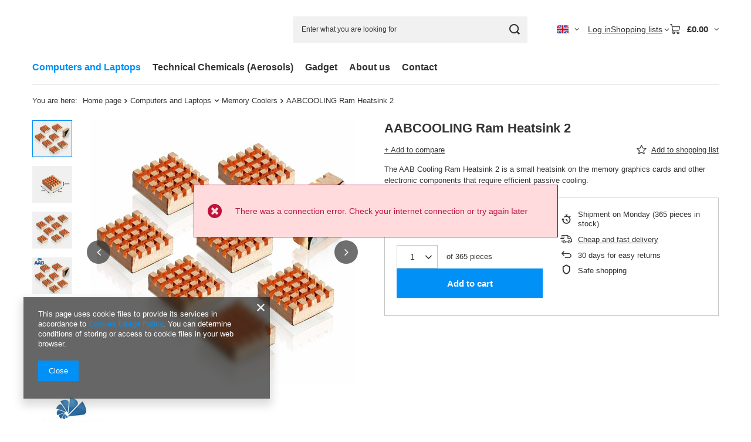

--- FILE ---
content_type: text/html; charset=utf-8
request_url: https://www.aabcooling.se/product-eng-151-AABCOOLING-Ram-Heatsink-2.html
body_size: 20803
content:
<!DOCTYPE html>
<html lang="en" class="--vat --gross " ><head><link rel="preload" as="image" fetchpriority="high" href="/hpeciai/8bd5e76849dc4922fec2917847c5eddc/eng_pm_AABCOOLING-Ram-Heatsink-2-151_3.jpg"><meta name="viewport" content="initial-scale = 1.0, maximum-scale = 5.0, width=device-width, viewport-fit=cover"><meta http-equiv="Content-Type" content="text/html; charset=utf-8"><meta http-equiv="X-UA-Compatible" content="IE=edge"><title>AAB Armanowski sp.j.</title><meta name="keywords" content=""><meta name="description" content="AAB Armanowski sp.j."><link rel="icon" href="/gfx/eng/favicon.ico"><meta name="theme-color" content="#0090f6"><meta name="msapplication-navbutton-color" content="#0090f6"><meta name="apple-mobile-web-app-status-bar-style" content="#0090f6"><link rel="stylesheet" type="text/css" href="/gfx/eng/projector_style.css.gzip?r=1765442197"><style>
							#photos_slider[data-skeleton] .photos__link:before {
								padding-top: calc(min((450/450 * 100%), 450px));
							}
							@media (min-width: 979px) {.photos__slider[data-skeleton] .photos__figure:not(.--nav):first-child .photos__link {
								max-height: 450px;
							}}
						</style><script>var app_shop={urls:{prefix:'data="/gfx/'.replace('data="', '')+'eng/',graphql:'/graphql/v1/'},vars:{meta:{viewportContent:'initial-scale = 1.0, maximum-scale = 5.0, width=device-width, viewport-fit=cover'},priceType:'gross',priceTypeVat:true,productDeliveryTimeAndAvailabilityWithBasket:false,geoipCountryCode:'US',fairShopLogo: { enabled: false, image: '/gfx/standards/safe_light.svg'},currency:{id:'GBP',symbol:'£',country:'gb',format:'###,##0.00',beforeValue:true,space:false,decimalSeparator:'.',groupingSeparator:','},language:{id:'eng',symbol:'en',name:'English'},omnibus:{enabled:true,rebateCodeActivate:false,hidePercentageDiscounts:false,},},txt:{priceTypeText:' incl. VAT',},fn:{},fnrun:{},files:[],graphql:{}};const getCookieByName=(name)=>{const value=`; ${document.cookie}`;const parts = value.split(`; ${name}=`);if(parts.length === 2) return parts.pop().split(';').shift();return false;};if(getCookieByName('freeeshipping_clicked')){document.documentElement.classList.remove('--freeShipping');}if(getCookieByName('rabateCode_clicked')){document.documentElement.classList.remove('--rabateCode');}function hideClosedBars(){const closedBarsArray=JSON.parse(localStorage.getItem('closedBars'))||[];if(closedBarsArray.length){const styleElement=document.createElement('style');styleElement.textContent=`${closedBarsArray.map((el)=>`#${el}`).join(',')}{display:none !important;}`;document.head.appendChild(styleElement);}}hideClosedBars();</script><meta name="robots" content="index,follow"><meta name="rating" content="general"><meta name="Author" content="AAB Armanowski sp.j. based on IdoSell - the best online selling solutions for your e-store (www.idosell.com/shop).">
<!-- Begin LoginOptions html -->

<style>
#client_new_social .service_item[data-name="service_Apple"]:before, 
#cookie_login_social_more .service_item[data-name="service_Apple"]:before,
.oscop_contact .oscop_login__service[data-service="Apple"]:before {
    display: block;
    height: 2.6rem;
    content: url('/gfx/standards/apple.svg?r=1743165583');
}
.oscop_contact .oscop_login__service[data-service="Apple"]:before {
    height: auto;
    transform: scale(0.8);
}
#client_new_social .service_item[data-name="service_Apple"]:has(img.service_icon):before,
#cookie_login_social_more .service_item[data-name="service_Apple"]:has(img.service_icon):before,
.oscop_contact .oscop_login__service[data-service="Apple"]:has(img.service_icon):before {
    display: none;
}
</style>

<!-- End LoginOptions html -->

<!-- Open Graph -->
<meta property="og:type" content="website"><meta property="og:url" content="https://www.aabcooling.se/product-eng-151-AABCOOLING-Ram-Heatsink-2.html
"><meta property="og:title" content="AABCOOLING Ram Heatsink 2"><meta property="og:description" content="The AAB Cooling Ram Heatsink 2 is a small heatsink on the memory graphics cards and other electronic components that require efficient passive cooling. "><meta property="og:site_name" content="AAB Armanowski sp.j."><meta property="og:locale" content="en_GB"><meta property="og:locale:alternate" content="pl_PL"><meta property="og:locale:alternate" content="de_DE"><meta property="og:image" content="https://www.aabcooling.se/hpeciai/5432e8b6c0f1a2ca57af149743e32bf2/eng_pl_AABCOOLING-Ram-Heatsink-2-151_3.jpg"><meta property="og:image:width" content="450"><meta property="og:image:height" content="450"><link rel="manifest" href="https://www.aabcooling.se/data/include/pwa/5/manifest.json?t=3"><meta name="apple-mobile-web-app-capable" content="yes"><meta name="apple-mobile-web-app-status-bar-style" content="black"><meta name="apple-mobile-web-app-title" content="www.aabcooling.se"><link rel="apple-touch-icon" href="/data/include/pwa/5/icon-128.png"><link rel="apple-touch-startup-image" href="/data/include/pwa/5/logo-512.png" /><meta name="msapplication-TileImage" content="/data/include/pwa/5/icon-144.png"><meta name="msapplication-TileColor" content="#2F3BA2"><meta name="msapplication-starturl" content="/"><script type="application/javascript">var _adblock = true;</script><script async src="/data/include/advertising.js"></script><script type="application/javascript">var statusPWA = {
                online: {
                    txt: "Connected to the Internet",
                    bg: "#5fa341"
                },
                offline: {
                    txt: "No Internet connection",
                    bg: "#eb5467"
                }
            }</script><script async type="application/javascript" src="/ajax/js/pwa_online_bar.js?v=1&r=6"></script>
<!-- End Open Graph -->

<link rel="canonical" href="https://www.aabcooling.se/product-eng-151-AABCOOLING-Ram-Heatsink-2.html" />
<link rel="alternate" hreflang="de" href="https://www.aabcooling.se/product-ger-151-AABCOOLING-Ram-Heatsink-2.html" />
<link rel="alternate" hreflang="pl" href="https://www.aabcooling.se/product-pol-151-AABCOOLING-Ram-Heatsink-2.html" />
<link rel="alternate" hreflang="en" href="https://www.aabcooling.se/product-eng-151-AABCOOLING-Ram-Heatsink-2.html" />
                <script>
                if (window.ApplePaySession && window.ApplePaySession.canMakePayments()) {
                    var applePayAvailabilityExpires = new Date();
                    applePayAvailabilityExpires.setTime(applePayAvailabilityExpires.getTime() + 2592000000); //30 days
                    document.cookie = 'applePayAvailability=yes; expires=' + applePayAvailabilityExpires.toUTCString() + '; path=/;secure;'
                    var scriptAppleJs = document.createElement('script');
                    scriptAppleJs.src = "/ajax/js/apple.js?v=3";
                    if (document.readyState === "interactive" || document.readyState === "complete") {
                          document.body.append(scriptAppleJs);
                    } else {
                        document.addEventListener("DOMContentLoaded", () => {
                            document.body.append(scriptAppleJs);
                        });  
                    }
                } else {
                    document.cookie = 'applePayAvailability=no; path=/;secure;'
                }
                </script>
                <script>let paypalDate = new Date();
                    paypalDate.setTime(paypalDate.getTime() + 86400000);
                    document.cookie = 'payPalAvailability_GBP=-1; expires=' + paypalDate.getTime() + '; path=/; secure';
                </script></head><body><div id="container" class="projector_page container max-width-1200"><header class=""><script class="ajaxLoad">app_shop.vars.vat_registered="true";app_shop.vars.currency_format="###,##0.00";app_shop.vars.currency_before_value=true;app_shop.vars.currency_space=false;app_shop.vars.symbol="£";app_shop.vars.id="GBP";app_shop.vars.baseurl="http://www.aabcooling.se/";app_shop.vars.sslurl="https://www.aabcooling.se/";app_shop.vars.curr_url="%2Fproduct-eng-151-AABCOOLING-Ram-Heatsink-2.html";var currency_decimal_separator='.';var currency_grouping_separator=',';app_shop.vars.blacklist_extension=["exe","com","swf","js","php"];app_shop.vars.blacklist_mime=["application/javascript","application/octet-stream","message/http","text/javascript","application/x-deb","application/x-javascript","application/x-shockwave-flash","application/x-msdownload"];app_shop.urls.contact="/contact-eng.html";</script><div id="viewType" style="display:none"></div><div id="menu_skip" class="menu_skip"><a href="#layout" class="btn --outline --medium menu_skip__link --layout">Skip to page content</a><a href="#menu_categories" class="btn --outline --medium menu_skip__link --menu">Go to category</a></div><div id="logo" class="d-flex align-items-center"><a href="" target="" aria-label="Shop logo"><img src="" alt="" width="" height=""></a></div><form action="https://www.aabcooling.se/search.php" method="get" id="menu_search" class="menu_search"><a href="#showSearchForm" class="menu_search__mobile" aria-label="Search"></a><div class="menu_search__block"><div class="menu_search__item --input"><input class="menu_search__input" type="text" name="text" autocomplete="off" placeholder="Enter what you are looking for" aria-label="Enter what you are looking for"><button class="menu_search__submit" type="submit" aria-label="Search"></button></div><div class="menu_search__item --results search_result"></div></div></form><div id="menu_top" class="menu_top"><div id="menu_settings" class="align-items-center justify-content-center justify-content-lg-end"><div class="open_trigger hover__wrapper --hover_touch" tabindex="0" aria-label="Click to change language, currency, delivery country"><span class="d-none d-md-inline-block flag flag_eng"></span><i class="icon-angle-down d-none d-md-inline-block"></i><form class="hover__element --right" action="https://www.aabcooling.se/settings.php" method="post"><ul><li><div class="form-group"><span class="menu_settings_lang_label">Language</span><div class="radio"><label><input type="radio" name="lang" value="pol"><span class="flag flag_pol"></span><span>pl</span></label></div><div class="radio"><label><input type="radio" name="lang" value="ger"><span class="flag flag_ger"></span><span>de</span></label></div><div class="radio"><label><input type="radio" name="lang" checked value="eng"><span class="flag flag_eng"></span><span>en</span></label></div></div></li><li><div class="form-group"><span for="menu_settings_curr">Prices in</span><div class="select-after"><select class="form-control" name="curr" id="menu_settings_curr" aria-label="Prices in"><option value="SEK">Sk (1 £ = 12.2168Sk)
																</option><option value="GBP" selected>£</option><option value="PLN">zł (1 £ = 4.8574zł)
																</option><option value="EUR">€ (1 £ = 1.1545€)
																</option></select></div></div><div class="form-group"><span for="menu_settings_country">Country of collecting the order</span><div class="select-after"><select class="form-control" name="country" id="menu_settings_country" aria-label="Country of collecting the order"><option value="1143020016">Austria</option><option value="1143020022">Belgium</option><option value="1143020033">Bulgaria</option><option value="1143020038">Croatia</option><option value="1143020041">Czech Republic</option><option value="1143020042">Denmark</option><option value="1143020051">Estonia</option><option value="1143020056">Finland</option><option value="1143020057">France</option><option value="1143020143">Germany</option><option value="1143020218">Great Britain</option><option value="1143020062">Greece</option><option value="1143020217">Hungary</option><option value="1143020220">Italy</option><option value="1143020116">Lithuania</option><option value="1143020118">Łotwa</option><option value="1143020135">Monako</option><option value="1143020076">Netherlands</option><option value="1143020149">Norway</option><option selected value="1143020003">Poland</option><option value="1143020163">Portugal</option><option value="1143020169">Romania</option><option value="1143020182">Slovakia</option><option value="1143020183">Slovenia</option><option value="1143020075">Spain</option><option value="1143020193">Sweden</option><option value="1143020192">Switzerland</option></select></div></div></li><li class="buttons"><button class="btn --solid --large" type="submit">
									Apply changes
								</button></li></ul></form></div></div><div class="account_links"><a class="account_links__item" href="https://www.aabcooling.se/login.php"><span class="account_links__text --logged-out">Log in</span></a></div><div class="shopping_list_top hover__wrapper" data-empty="true"><a href="https://www.aabcooling.se/en/shoppinglist/" class="wishlist_link slt_link --empty" aria-label="Shopping lists"><span class="slt_link__text">Shopping lists</span></a><div class="slt_lists hover__element"><ul class="slt_lists__nav"><li class="slt_lists__nav_item" data-list_skeleton="true" data-list_id="true" data-shared="true"><a href="#" class="slt_lists__nav_link" data-list_href="true"><span class="slt_lists__nav_name" data-list_name="true"></span><span class="slt_lists__count" data-list_count="true">0</span></a></li><li class="slt_lists__nav_item --empty"><a class="slt_lists__nav_link --empty" href="https://www.aabcooling.se/en/shoppinglist/"><span class="slt_lists__nav_name" data-list_name="true">Shopping list</span><span class="slt_lists__count" data-list_count="true">0</span></a></li></ul></div></div><div id="menu_basket" class="top_basket hover__wrapper --skeleton --mobile_hide"><a class="top_basket__sub" title="Go to cart" href="/basketedit.php" aria-label="Value: £0.00"><span class="badge badge-info"></span><strong class="top_basket__price">£0.00</strong></a><div class="top_basket__express_checkout_container"><express-checkout type="basket"></express-checkout></div><script>
        app_shop.vars.cache_html = true;
      </script><div class="top_basket__details hover__element --skeleton"><div class="top_basket__skeleton --name"></div><div class="top_basket__skeleton --product"></div><div class="top_basket__skeleton --product"></div><div class="top_basket__skeleton --product --last"></div><div class="top_basket__skeleton --sep"></div><div class="top_basket__skeleton --summary"></div></div></div><template id="top_basket_product"><div class="top_basket__product"><a class="top_basket__img" title=""><picture><source type="image/webp" srcset=""></source><img src="" alt=""></picture></a><a class="top_basket__link" title=""></a><div class="top_basket__prices"><span class="top_basket__price"></span><span class="top_basket__unit"></span><span class="top_basket__vat"></span></div></div></template><template id="top_basket_summary"><div class="top_basket__summary_shipping_free"><span class="top_basket__summary_label --freeshipping_limit">For free delivery is missing <span class="top_basket__summary_value"></span></span><span class="progress_bar"><span class="progress_bar__value"></span></span></div><div class="top_basket__summary_item --worth"><span class="top_basket__summary_label">Order value:</span><b class="top_basket__summary_value"></b></div><div class="top_basket__summary_item --shipping"><span class="top_basket__summary_label">Delivery cost:</span><b class="top_basket__summary_value"></b></div><div class="top_basket__buttons"><a class="btn --solid --large" data-ec-class="btn --outline --large" title="Go to cart" href="/basketedit.php">
        Go to cart
      </a><div id="top_basket__express_checkout_placeholder"></div></div></template><template id="top_basket_details"><div class="top_basket__details hover__element"><div class="top_basket__details_sub"><div class="headline"><span class="headline__name">Your cart (<span class="top_basket__count"></span>)</span></div><div class="top_basket__products"></div><div class="top_basket__summary"></div></div></div></template></div><nav id="menu_categories" class="wide" aria-label="Main categories"><button type="button" class="navbar-toggler" aria-label="Menu"><i class="icon-reorder"></i></button><div class="navbar-collapse" id="menu_navbar"><ul class="navbar-nav mx-md-n2"><li class="nav-item nav-open"><span class="nav-link-wrapper"><a  href="/eng_m_Computers-and-Laptops-712.html" target="_self" title="Computers and Laptops" class="nav-link --l1 active" >Computers and Laptops</a><button class="nav-link-expand" type="button" aria-label="Computers and Laptops, Menu"></button></span><ul class="navbar-subnav"><li class="nav-header"><a href="#backLink" class="nav-header__backLink" aria-label="Back"><i class="icon-angle-left"></i></a><a  href="/eng_m_Computers-and-Laptops-712.html" target="_self" title="Computers and Laptops" class="nav-link --l1 active" >Computers and Laptops</a></li><li class="nav-item empty"><a  href="/eng_m_Computers-and-Laptops_Accessories-721.html" target="_self" title="Accessories" class="nav-link --l2" >Accessories</a></li><li class="nav-item empty"><a  href="/eng_m_Computers-and-Laptops_Cleaning-Materials-717.html" target="_self" title="Cleaning Materials" class="nav-link --l2" >Cleaning Materials</a></li><li class="nav-item empty"><a  href="/eng_m_Computers-and-Laptops_Chipset-Cooler-714.html" target="_self" title="Chipset Cooler" class="nav-link --l2" >Chipset Cooler</a></li><li class="nav-item"><a  href="/eng_m_Computers-and-Laptops_Laptop-Coolers-732.html" target="_self" title="Laptop Coolers" class="nav-link --l2" >Laptop Coolers</a><ul class="navbar-subsubnav"><li class="nav-header"><a href="#backLink" class="nav-header__backLink" aria-label="Back"><i class="icon-angle-left"></i></a><a  href="/eng_m_Computers-and-Laptops_Laptop-Coolers-732.html" target="_self" title="Laptop Coolers" class="nav-link --l2" >Laptop Coolers</a></li><li class="nav-item"><a  href="/eng_m_Computers-and-Laptops_Laptop-Coolers_Laptop-Coolers-734.html" target="_self" title="Laptop Coolers" class="nav-link --l3" >Laptop Coolers</a></li><li class="nav-item"><a  href="/eng_m_Computers-and-Laptops_Laptop-Coolers_Laptop-Coolers-on-your-knees-735.html" target="_self" title="Laptop Coolers (on your knees)" class="nav-link --l3" >Laptop Coolers (on your knees)</a></li><li class="nav-item"><a  href="/eng_m_Computers-and-Laptops_Laptop-Coolers_With-adjustable-tilt-angle-736.html" target="_self" title="With adjustable tilt angle" class="nav-link --l3" >With adjustable tilt angle</a></li></ul></li><li class="nav-item nav-open empty"><a  href="/eng_m_Computers-and-Laptops_Memory-Coolers-718.html" target="_self" title="Memory Coolers" class="nav-link --l2 active" >Memory Coolers</a></li><li class="nav-item"><a  href="/eng_m_Computers-and-Laptops_Cables-730.html" target="_self" title="Cables" class="nav-link --l2" >Cables</a><ul class="navbar-subsubnav"><li class="nav-header"><a href="#backLink" class="nav-header__backLink" aria-label="Back"><i class="icon-angle-left"></i></a><a  href="/eng_m_Computers-and-Laptops_Cables-730.html" target="_self" title="Cables" class="nav-link --l2" >Cables</a></li><li class="nav-item"><a  href="/eng_m_Computers-and-Laptops_Cables_Cables-for-Fans-738.html" target="_self" title="Cables for Fans" class="nav-link --l3" >Cables for Fans</a></li></ul></li><li class="nav-item"><a  href="/eng_m_Computers-and-Laptops_Anti-Vibration-Accessories-729.html" target="_self" title="Anti Vibration Accessories" class="nav-link --l2" >Anti Vibration Accessories</a><ul class="navbar-subsubnav"><li class="nav-header"><a href="#backLink" class="nav-header__backLink" aria-label="Back"><i class="icon-angle-left"></i></a><a  href="/eng_m_Computers-and-Laptops_Anti-Vibration-Accessories-729.html" target="_self" title="Anti Vibration Accessories" class="nav-link --l2" >Anti Vibration Accessories</a></li><li class="nav-item"><a  href="/eng_m_Computers-and-Laptops_Anti-Vibration-Accessories_Mounting-Bolts-750.html" target="_self" title="Mounting Bolts" class="nav-link --l3" >Mounting Bolts</a></li><li class="nav-item"><a  href="/eng_m_Computers-and-Laptops_Anti-Vibration-Accessories_Anti-Vibration-Frame-752.html" target="_self" title="Anti- Vibration Frame" class="nav-link --l3" >Anti- Vibration Frame</a></li></ul></li><li class="nav-item empty"><a  href="/eng_m_Computers-and-Laptops_Fan-Grils-Dust-Filters-Aluminium-Filters-728.html" target="_self" title="Fan Grils, Dust Filters, Aluminium Filters" class="nav-link --l2" >Fan Grils, Dust Filters, Aluminium Filters</a></li><li class="nav-item"><a  href="/eng_m_Computers-and-Laptops_Thermal-Compounds-Thermal-Pads-Cleaning-Materials-727.html" target="_self" title="Thermal Compounds, Thermal Pads, Cleaning Materials" class="nav-link --l2" >Thermal Compounds, Thermal Pads, Cleaning Materials</a><ul class="navbar-subsubnav"><li class="nav-header"><a href="#backLink" class="nav-header__backLink" aria-label="Back"><i class="icon-angle-left"></i></a><a  href="/eng_m_Computers-and-Laptops_Thermal-Compounds-Thermal-Pads-Cleaning-Materials-727.html" target="_self" title="Thermal Compounds, Thermal Pads, Cleaning Materials" class="nav-link --l2" >Thermal Compounds, Thermal Pads, Cleaning Materials</a></li><li class="nav-item"><a  href="/eng_m_Computers-and-Laptops_Thermal-Compounds-Thermal-Pads-Cleaning-Materials_Thermal-Compounds-756.html" target="_self" title="Thermal Compounds" class="nav-link --l3" >Thermal Compounds</a></li><li class="nav-item"><a  href="/eng_m_Computers-and-Laptops_Thermal-Compounds-Thermal-Pads-Cleaning-Materials_Cleaning-Materials-758.html" target="_self" title="Cleaning Materials" class="nav-link --l3" >Cleaning Materials</a></li></ul></li><li class="nav-item empty"><a  href="/eng_m_Computers-and-Laptops_Fan-Controllers-713.html" target="_self" title="Fan Controllers " class="nav-link --l2" >Fan Controllers </a></li><li class="nav-item"><a  href="/eng_m_Computers-and-Laptops_Fans-724.html" target="_self" title="Fans" class="nav-link --l2" >Fans</a><ul class="navbar-subsubnav"><li class="nav-header"><a href="#backLink" class="nav-header__backLink" aria-label="Back"><i class="icon-angle-left"></i></a><a  href="/eng_m_Computers-and-Laptops_Fans-724.html" target="_self" title="Fans" class="nav-link --l2" >Fans</a></li><li class="nav-item"><a  href="/eng_m_Computers-and-Laptops_Fans_60mm-Fans-765.html" target="_self" title="60mm Fans " class="nav-link --l3" >60mm Fans </a></li><li class="nav-item"><a  href="/eng_m_Computers-and-Laptops_Fans_70mm-Fans-766.html" target="_self" title="70mm Fans " class="nav-link --l3" >70mm Fans </a></li><li class="nav-item"><a  href="/eng_m_Computers-and-Laptops_Fans_80mm-Fans-767.html" target="_self" title="80mm Fans" class="nav-link --l3" >80mm Fans</a></li><li class="nav-item"><a  href="/eng_m_Computers-and-Laptops_Fans_92mm-Fans-768.html" target="_self" title="92mm Fans " class="nav-link --l3" >92mm Fans </a></li><li class="nav-item"><a  href="/eng_m_Computers-and-Laptops_Fans_120mm-Fans-770.html" target="_self" title="120mm Fans " class="nav-link --l3" >120mm Fans </a></li><li class="nav-item"><a  href="/eng_m_Computers-and-Laptops_Fans_140mm-Fans-771.html" target="_self" title="140mm Fans " class="nav-link --l3" >140mm Fans </a></li><li class="nav-item"><a  href="/eng_m_Computers-and-Laptops_Fans_200mm-Fans-774.html" target="_self" title="200mm Fans " class="nav-link --l3" >200mm Fans </a></li><li class="nav-item"><a  href="/eng_m_Computers-and-Laptops_Fans_230mm-Fans-775.html" target="_self" title="230mm Fans " class="nav-link --l3" >230mm Fans </a></li><li class="nav-item"><a  href="/eng_m_Computers-and-Laptops_Fans_Fans-sets-809.html" target="_self" title="Fans sets" class="nav-link --l3" >Fans sets</a></li></ul></li></ul></li><li class="nav-item"><span class="nav-link-wrapper"><a  href="/eng_m_Technical-Chemicals-Aerosols-778.html" target="_self" title="Technical Chemicals (Aerosols)" class="nav-link --l1" >Technical Chemicals (Aerosols)</a><button class="nav-link-expand" type="button" aria-label="Technical Chemicals (Aerosols), Menu"></button></span><ul class="navbar-subnav"><li class="nav-header"><a href="#backLink" class="nav-header__backLink" aria-label="Back"><i class="icon-angle-left"></i></a><a  href="/eng_m_Technical-Chemicals-Aerosols-778.html" target="_self" title="Technical Chemicals (Aerosols)" class="nav-link --l1" >Technical Chemicals (Aerosols)</a></li><li class="nav-item"><a  href="/eng_m_Technical-Chemicals-Aerosols-_Automotive-Chemicals-779.html" target="_self" title="Automotive Chemicals" class="nav-link --l2" >Automotive Chemicals</a><ul class="navbar-subsubnav"><li class="nav-header"><a href="#backLink" class="nav-header__backLink" aria-label="Back"><i class="icon-angle-left"></i></a><a  href="/eng_m_Technical-Chemicals-Aerosols-_Automotive-Chemicals-779.html" target="_self" title="Automotive Chemicals" class="nav-link --l2" >Automotive Chemicals</a></li><li class="nav-item"><a  href="/eng_m_Technical-Chemicals-Aerosols-_Automotive-Chemicals_Brake-Care-780.html" target="_self" title="Brake Care" class="nav-link --l3" >Brake Care</a></li><li class="nav-item"><a  href="/eng_m_Technical-Chemicals-Aerosols-_Automotive-Chemicals_Contact-Cleaner-781.html" target="_self" title="Contact Cleaner" class="nav-link --l3" >Contact Cleaner</a></li><li class="nav-item"><a  href="/eng_m_Technical-Chemicals-Aerosols-_Automotive-Chemicals_Gas-Leak-Detection-782.html" target="_self" title="Gas Leak Detection" class="nav-link --l3" >Gas Leak Detection</a></li><li class="nav-item"><a  href="/eng_m_Technical-Chemicals-Aerosols-_Automotive-Chemicals_Air-Conditioning-Cleaning-784.html" target="_self" title="Air Conditioning Cleaning" class="nav-link --l3" >Air Conditioning Cleaning</a></li></ul></li><li class="nav-item empty"><a  href="/eng_m_Technical-Chemicals-Aerosols-_Electronics-783.html" target="_self" title="Electronics" class="nav-link --l2" >Electronics</a></li><li class="nav-item empty"><a  href="/eng_m_Technical-Chemicals-Aerosols-_Paints-and-Adhesives-826.html" target="_self" title="Paints and Adhesives" class="nav-link --l2" >Paints and Adhesives</a></li><li class="nav-item"><a  href="/eng_m_Technical-Chemicals-Aerosols-_Lubricants-and-Penetrants-827.html" target="_self" title="Lubricants and Penetrants" class="nav-link --l2" >Lubricants and Penetrants</a><ul class="navbar-subsubnav"><li class="nav-header"><a href="#backLink" class="nav-header__backLink" aria-label="Back"><i class="icon-angle-left"></i></a><a  href="/eng_m_Technical-Chemicals-Aerosols-_Lubricants-and-Penetrants-827.html" target="_self" title="Lubricants and Penetrants" class="nav-link --l2" >Lubricants and Penetrants</a></li><li class="nav-item"><a  href="/eng_m_Technical-Chemicals-Aerosols-_Lubricants-and-Penetrants_Rust-Removers-828.html" target="_self" title="Rust Removers" class="nav-link --l3" >Rust Removers</a></li><li class="nav-item"><a  href="/eng_m_Technical-Chemicals-Aerosols-_Lubricants-and-Penetrants_Lubricants-and-Oils-829.html" target="_self" title="Lubricants and Oils" class="nav-link --l3" >Lubricants and Oils</a></li></ul></li></ul></li><li class="nav-item"><span class="nav-link-wrapper"><a  href="/eng_m_Gadget-777.html" target="_self" title="Gadget" class="nav-link --l1" >Gadget</a></span></li><li class="nav-item"><span class="nav-link-wrapper"><a  href="/Informacje-o-sklepie-cterms-pol-19.html" target="_self" title="About us" class="nav-link --l1" >About us</a></span></li><li class="nav-item"><span class="nav-link-wrapper"><a  href="/contact-pol.html" target="_self" title="Contact" class="nav-link --l1" >Contact</a></span></li></ul></div></nav><div id="breadcrumbs" class="breadcrumbs"><div class="back_button"><button id="back_button"><i class="icon-angle-left"></i> Back</button></div><nav class="list_wrapper" aria-label="Breadcrumbs"><ol><li><span>You are here:  </span></li><li class="bc-main"><span><a href="/">Home page</a></span></li><li class="category bc-item-1 --more"><a class="category" href="/eng_m_Computers-and-Laptops-712.html">Computers and Laptops</a><ul class="breadcrumbs__sub"><li class="breadcrumbs__item"><a class="breadcrumbs__link --link" href="/eng_m_Computers-and-Laptops_Accessories-721.html">Accessories</a></li><li class="breadcrumbs__item"><a class="breadcrumbs__link --link" href="/eng_m_Computers-and-Laptops_Cleaning-Materials-717.html">Cleaning Materials</a></li><li class="breadcrumbs__item"><a class="breadcrumbs__link --link" href="/eng_m_Computers-and-Laptops_Chipset-Cooler-714.html">Chipset Cooler</a></li><li class="breadcrumbs__item"><a class="breadcrumbs__link --link" href="/eng_m_Computers-and-Laptops_Laptop-Coolers-732.html">Laptop Coolers</a></li><li class="breadcrumbs__item"><a class="breadcrumbs__link --link" href="/eng_m_Computers-and-Laptops_Memory-Coolers-718.html">Memory Coolers</a></li><li class="breadcrumbs__item"><a class="breadcrumbs__link --link" href="/eng_m_Computers-and-Laptops_Cables-730.html">Cables</a></li><li class="breadcrumbs__item"><a class="breadcrumbs__link --link" href="/eng_m_Computers-and-Laptops_Anti-Vibration-Accessories-729.html">Anti Vibration Accessories</a></li><li class="breadcrumbs__item"><a class="breadcrumbs__link --link" href="/eng_m_Computers-and-Laptops_Fan-Grils-Dust-Filters-Aluminium-Filters-728.html">Fan Grils, Dust Filters, Aluminium Filters</a></li><li class="breadcrumbs__item"><a class="breadcrumbs__link --link" href="/eng_m_Computers-and-Laptops_Thermal-Compounds-Thermal-Pads-Cleaning-Materials-727.html">Thermal Compounds, Thermal Pads, Cleaning Materials</a></li><li class="breadcrumbs__item"><a class="breadcrumbs__link --link" href="/eng_m_Computers-and-Laptops_Fan-Controllers-713.html">Fan Controllers </a></li><li class="breadcrumbs__item"><a class="breadcrumbs__link --link" href="/eng_m_Computers-and-Laptops_Fans-724.html">Fans</a></li></ul></li><li class="category bc-item-2 bc-active" aria-current="page"><a class="category" href="/eng_m_Computers-and-Laptops_Memory-Coolers-718.html">Memory Coolers</a></li><li class="bc-active bc-product-name" aria-current="page"><span>AABCOOLING Ram Heatsink 2</span></li></ol></nav></div></header><div id="layout" class="row clearfix"><aside class="col-3"><section class="shopping_list_menu"><div class="shopping_list_menu__block --lists slm_lists" data-empty="true"><a href="#showShoppingLists" class="slm_lists__label">Shopping lists</a><ul class="slm_lists__nav"><li class="slm_lists__nav_item" data-list_skeleton="true" data-list_id="true" data-shared="true"><a href="#" class="slm_lists__nav_link" data-list_href="true"><span class="slm_lists__nav_name" data-list_name="true"></span><span class="slm_lists__count" data-list_count="true">0</span></a></li><li class="slm_lists__nav_header"><a href="#hidehoppingLists" class="slm_lists__label"><span class="sr-only">Back</span>Shopping lists</a></li><li class="slm_lists__nav_item --empty"><a class="slm_lists__nav_link --empty" href="https://www.aabcooling.se/en/shoppinglist/"><span class="slm_lists__nav_name" data-list_name="true">Shopping list</span><span class="sr-only">number of products: </span><span class="slm_lists__count" data-list_count="true">0</span></a></li></ul><a href="#manage" class="slm_lists__manage d-none align-items-center d-md-flex">Manage your lists</a></div><div class="shopping_list_menu__block --bought slm_bought"><a class="slm_bought__link d-flex" href="https://www.aabcooling.se/products-bought.php">
				List of purchased products
			</a></div><div class="shopping_list_menu__block --info slm_info"><strong class="slm_info__label d-block mb-3">How does a shopping list work?</strong><ul class="slm_info__list"><li class="slm_info__list_item d-flex mb-3">
					Once logged in, you can place and store any number of products on your shopping list indefinitely.
				</li><li class="slm_info__list_item d-flex mb-3">
					Adding a product to your shopping list does not automatically mean you have reserved it.
				</li><li class="slm_info__list_item d-flex mb-3">
					For non-logged-in customers the shopping list is stored until the session expires (about 24h).
				</li></ul></div></section><div id="mobileCategories" class="mobileCategories"><div class="mobileCategories__item --menu"><button type="button" class="mobileCategories__link --active" data-ids="#menu_search,.shopping_list_menu,#menu_search,#menu_navbar,#menu_navbar3, #menu_blog">
                            Menu
                        </button></div><div class="mobileCategories__item --account"><button type="button" class="mobileCategories__link" data-ids="#menu_contact,#login_menu_block">
                            Account
                        </button></div><div class="mobileCategories__item --settings"><button type="button" class="mobileCategories__link" data-ids="#menu_settings">
                                Settings
                            </button></div></div><div class="setMobileGrid" data-item="#menu_navbar"></div><div class="setMobileGrid" data-item="#menu_navbar3" data-ismenu1="true"></div><div class="setMobileGrid" data-item="#menu_blog"></div><div class="login_menu_block d-lg-none" id="login_menu_block"><a class="sign_in_link" href="/login.php" title=""><i class="icon-user"></i><span>Log in</span></a><a class="registration_link" href="https://www.aabcooling.se/client-new.php?register"><i class="icon-lock"></i><span>Register</span></a><a class="order_status_link" href="/order-open.php" title=""><i class="icon-globe"></i><span>Check order status</span></a></div><div class="setMobileGrid" data-item="#menu_contact"></div><div class="setMobileGrid" data-item="#menu_settings"></div></aside><main id="content" class="col-12"><div id="menu_compare_product" class="compare mb-2 pt-sm-3 pb-sm-3 mb-sm-3" style="display: none;"><div class="compare__label d-none d-sm-block">Add to compare</div><div class="compare__sub" tabindex="-1"></div><div class="compare__buttons"><a class="compare__button btn --solid --secondary" href="https://www.aabcooling.se/product-compare.php" title="Compare all products" target="_blank"><span>Compare products </span><span class="d-sm-none">(0)</span></a><a class="compare__button --remove btn d-none d-sm-block" href="https://www.aabcooling.se/settings.php?comparers=remove&amp;product=###" title="Delete all products">
					Remove products
				</a></div><script>var cache_html = true;</script></div><section id="projector_photos" class="photos" data-thumbnails="true" data-thumbnails-count="5" data-thumbnails-horizontal="false" data-thumbnails-arrows="false" data-thumbnails-slider="false" data-thumbnails-enable="true" data-slider-fade-effect="true" data-slider-enable="true" data-slider-freemode="false" data-slider-centered="false"><div id="photos_nav" class="photos__nav" style="--thumbnails-count: 5;" data-more-slides="-1"><div class="swiper-button-prev"><i class="icon-angle-left"></i></div><div id="photos_nav_list" thumbsSlider="" class="photos__nav_wrapper swiper swiperThumbs"><div class="swiper-wrapper"><figure class="photos__figure --nav swiper-slide " data-slide-index="0"><img class="photos__photo --nav" width="100" height="100" src="/hpeciai/5cd95c588dcdb1e990298d7183ef2d96/eng_ps_AABCOOLING-Ram-Heatsink-2-151_3.jpg" loading="lazy" alt="AABCOOLING Ram Heatsink 2"></figure><figure class="photos__figure --nav swiper-slide " data-slide-index="1"><img class="photos__photo --nav" width="100" height="100" src="/hpeciai/568ffadfe9d449e0b6afe1c2c28bdb50/eng_ps_AABCOOLING-Ram-Heatsink-2-151_2.jpg" loading="lazy" alt="AABCOOLING Ram Heatsink 2"></figure><figure class="photos__figure --nav swiper-slide " data-slide-index="2"><img class="photos__photo --nav" width="100" height="100" src="/hpeciai/ec30457e076f68199b52845d6491fb99/eng_ps_AABCOOLING-Ram-Heatsink-2-151_1.jpg" loading="lazy" alt="AABCOOLING Ram Heatsink 2"></figure><figure class="photos__figure --nav swiper-slide " data-slide-index="3"><img class="photos__photo --nav" width="100" height="100" src="/hpeciai/534bbd2e3d30ab6772409293814c6958/eng_ps_AABCOOLING-Ram-Heatsink-2-151_4.jpg" loading="lazy" alt="AABCOOLING Ram Heatsink 2"></figure></div></div><div class="swiper-button-next"><i class="icon-angle-right"></i></div></div><div id="photos_slider" class="photos__slider swiper" data-skeleton="true" data-photos-count="4"><div class="galleryNavigation --prev"><div class="swiper-button-prev --rounded"><i class="icon-angle-left"></i></div></div><div class="photos___slider_wrapper swiper-wrapper"><figure class="photos__figure swiper-slide " data-slide-index="0" tabindex="0"><img class="photos__photo" width="450" height="450" src="/hpeciai/8bd5e76849dc4922fec2917847c5eddc/eng_pm_AABCOOLING-Ram-Heatsink-2-151_3.jpg" data-img_high_res="/hpeciai/5432e8b6c0f1a2ca57af149743e32bf2/eng_pl_AABCOOLING-Ram-Heatsink-2-151_3.jpg" alt="AABCOOLING Ram Heatsink 2"></figure><figure class="photos__figure swiper-slide slide-lazy" data-slide-index="1"><img class="photos__photo" width="450" height="450" src="/hpeciai/e0060a9dfc5a32f19fe13210d3851656/eng_pm_AABCOOLING-Ram-Heatsink-2-151_2.jpg" data-img_high_res="/hpeciai/d0725cb58f4206b58adebb5e5f9cbaee/eng_pl_AABCOOLING-Ram-Heatsink-2-151_2.jpg" alt="AABCOOLING Ram Heatsink 2" loading="lazy"><div class="swiper-lazy-preloader"></div></figure><figure class="photos__figure swiper-slide slide-lazy" data-slide-index="2"><img class="photos__photo" width="450" height="450" src="/hpeciai/bf8a5b61f8e9701d3e671bfb79057549/eng_pm_AABCOOLING-Ram-Heatsink-2-151_1.jpg" data-img_high_res="/hpeciai/45f50b0a02dd18c18ce8ab154d1803ad/eng_pl_AABCOOLING-Ram-Heatsink-2-151_1.jpg" alt="AABCOOLING Ram Heatsink 2" loading="lazy"><div class="swiper-lazy-preloader"></div></figure><figure class="photos__figure swiper-slide slide-lazy" data-slide-index="3"><img class="photos__photo" width="450" height="450" src="/hpeciai/ac1096818c0604dbcae0fc2af076f6e0/eng_pm_AABCOOLING-Ram-Heatsink-2-151_4.jpg" data-img_high_res="/hpeciai/72727f9e0f84d8bd3880ea24cf37a4fa/eng_pl_AABCOOLING-Ram-Heatsink-2-151_4.jpg" alt="AABCOOLING Ram Heatsink 2" loading="lazy"><div class="swiper-lazy-preloader"></div></figure></div><div class="galleryPagination"><div class="swiper-pagination"></div></div><div class="galleryNavigation"><div class="swiper-button-next --rounded"><i class="icon-angle-right"></i></div></div></div></section><template id="GalleryModalTemplate"><div class="gallery_modal__wrapper" id="galleryModal"><div class="gallery_modal__header"><div class="gallery_modal__counter"></div><div class="gallery_modal__name">AABCOOLING Ram Heatsink 2</div></div><div class="gallery_modal__sliders photos --gallery-modal"></div><div class="galleryNavigation"><div class="swiper-button-prev --rounded"><i class="icon-angle-left"></i></div><div class="swiper-button-next --rounded"><i class="icon-angle-right"></i></div></div></div></template><section id="projector_productname" class="product_name mb-4 mb-lg-2"><div class="product_name__block --name mb-2 d-sm-flex justify-content-sm-between mb-sm-3"><h1 class="product_name__name m-0">AABCOOLING Ram Heatsink 2</h1></div><div class="product_name__block --links d-lg-flex flex-lg-wrap justify-content-lg-end align-items-lg-center"><div class="product_name__actions d-flex justify-content-between align-items-center mx-n1 mb-lg-2 flex-lg-grow-1"><a class="product_name__action --compare --add px-1" href="https://www.aabcooling.se/settings.php?comparers=add&amp;product=151" title="Click to add a product to compare"><span>+ Add to compare</span></a><a class="product_name__action --shopping-list px-1 d-flex align-items-center" href="#addToShoppingList" title="Click to add a product to your shopping list"><span>Add to shopping list</span></a></div></div><div class="product_name__block --description mt-3 mt-lg-1 mb-lg-2"><ul><li>The AAB Cooling Ram Heatsink 2 is a small heatsink on the memory graphics cards and other electronic components that require efficient passive cooling. </li></ul></div></section><script class="ajaxLoad">
	cena_raty = 9.25;
	client_login = 'false';
	
	client_points = '';
	points_used = '';
	shop_currency = '£';
	trust_level = '0';

	window.product_config = {
		// Czy produkt jest kolekcją
		isCollection: false,
		isBundleOrConfigurator: false,
		// Czy produkt zawiera rabat ilościowy
		hasMultiPackRebate: false,
		// Flaga czy produkt ma ustawione ceny per rozmiar
		hasPricesPerSize: false,
		// Flaga czy włączone są subskrypcje
		hasSubscriptionsEnabled: false,
		// Typ subskrypcji
		subscriptionType: false,
	};

	window.product_data = [{
		// ID produktu
		id: 151,
		// Typ produktu
		type: "product_item",
		selected: true,
		// Wybrany rozmiar
		selected_size_list: ["uniw"],
	
		// Punkty - produkt
		for_points: false,
	
		// Ilośc punktów
		points: false,
		// Ilość otrzymanych punktów za zakup
		pointsReceive: false,
		// Jednostki
		unit: {
			name: "piece",
			plural: "pieces",
			singular: "piece",
			precision: "0",
			sellBy: 1,
		},
		// Waluta
		currency: "£",
		// Domyślne ceny produktu
		base_price: {
			maxprice: "9.25",
			maxprice_formatted: "£9.25",
			maxprice_net: "7.52",
			maxprice_net_formatted: "£7.52",
			minprice: "9.25",
			minprice_formatted: "£9.25",
			minprice_net: "7.52",
			minprice_net_formatted: "£7.52",
			size_max_maxprice_net: "0.00",
			size_min_maxprice_net: "0.00",
			size_max_maxprice_net_formatted: "£0.00",
			size_min_maxprice_net_formatted: "£0.00",
			size_max_maxprice: "0.00",
			size_min_maxprice: "0.00",
			size_max_maxprice_formatted: "£0.00",
			size_min_maxprice_formatted: "£0.00",
			price_unit_sellby: "9.25",
			value: "9.25",
			price_formatted: "£9.25",
			price_net: "7.52",
			price_net_formatted: "£7.52",
			vat: "23",
			worth: "9.25",
			worth_net: "7.52",
			worth_formatted: "£9.25",
			worth_net_formatted: "£7.52",
			basket_enable: "y",
			special_offer: "false",
			rebate_code_active: "n",
			priceformula_error: "false",
			
		},
		// Zakresy ilości produktu
		order_quantity_range: {
			subscription_min_quantity: false,
			
		},
		// Rozmiary
		sizes: [
			{
				name: "universal",
				id: "uniw",
				product_id: 151,
				amount: 365,
				amount_mo: 0,
				amount_mw: 365,
				amount_mp: 0,
				selected: false,
				// Punkty - rozmiar
				for_points: false,
				phone_price: false,
				
				availability: {
					visible: true,
					description: "",
					description_tel: "",
					status: "enable",
					icon: "/data/lang/eng/available_graph/graph_1_4.png",
					icon_tel: "",
					delivery_days_undefined: false,
				},
				
				price: {
					price: {
						gross: {
								value: 9.25,

								formatted: "£9.25"
							}
					},
					omnibusPrice: {
						gross: false
					},
					omnibusPriceDetails: {
						youSavePercent: null,

						omnibusPriceIsHigherThanSellingPrice:false,

						newPriceEffectiveUntil: {
							formatted: ''
						},
					},
					min: {
						gross: false
					},
					max: {
						gross: false
					},
					youSavePercent: null,
					beforeRebate: {
						gross: false
					},
					beforeRebateDetails: {
						youSavePercent: null
					},
					advancePrice: {
						gross: null
					},
					suggested: {
						gross: false
					},
					advance: {
						gross: false
					},
					depositPrice: {
						gross: false
					},
					totalDepositPrice: {
						gross: false
					},
					rebateNumber:false
				},
				shippingTime: {
					shippingTime: {
						time: {
							days: 3,
							hours: 0,
							minutes: 0,
						},
						weekDay: 1,
						weekAmount: 0,
						today: false,
					},
					time: "2026-02-02 12:00",
					unknownTime: false,
					todayShipmentDeadline: false,
				}},
			
		],
		
		subscription: {
			rangeEnabled: false,
			min: {
				price: {
					gross: {
						value: "9.25",
					},
					net: {
						value: ""
					},
				},
				save: "",
				before: "9.25"
			},
			max: false,
		},
	}];
</script><form id="projector_form" class="projector_details is-validated " action="https://www.aabcooling.se/basketchange.php" method="post" data-product_id="151" data-type="product_item" data-bundle_configurator="false" data-price-type="gross" data-product-display-type="single-with-variants"><button form="projector_form" style="display:none;" type="submit"></button><input form="projector_form" id="projector_product_hidden" type="hidden" name="product" value="151"><input form="projector_form" id="projector_size_hidden" type="hidden" name="size" autocomplete="off" value="uniw"><input form="projector_form" id="projector_mode_hidden" type="hidden" name="mode" value="1"><div class="projector_details__wrapper"><div id="projector_sizes_section" class="projector_sizes" data-onesize="true"><span class="projector_sizes__label">Size</span><div class="projector_sizes__sub"><a class="projector_sizes__item" data-product-id="151" data-size-type="onesize" href="/product-eng-151-AABCOOLING-Ram-Heatsink-2.html"><span class="projector_sizes__name" aria-label="Product size: universal">universal</span></a></div></div><div id="projector_prices_section" class="projector_prices "><div class="projector_prices__price_wrapper"><h2 class="projector_prices__price" id="projector_price_value" data-price="9.25"><span>£9.25</span></h2><div class="projector_prices__info"><span class="projector_prices__vat"><span class="price_vat"> incl. VAT</span></span><span class="projector_prices__unit_sep">
							/
					</span><span class="projector_prices__unit_sellby" id="projector_price_unit_sellby">1</span><span class="projector_prices__unit" id="projector_price_unit">piece</span></div></div><div class="projector_prices__lowest_price omnibus_price"><span class="omnibus_price__text">Lowest price in 30 days before discount: </span><del id="projector_omnibus_price_value" class="omnibus_price__value" data-price=""></del><span class="projector_prices__unit_sep">
				/
		</span><span class="projector_prices__unit_sellby" style="display:none">1</span><span class="projector_prices__unit">piece</span><span class="projector_prices__percent" id="projector_omnibus_percent"></span></div><div class="projector_prices__maxprice_wrapper --active" id="projector_price_maxprice_wrapper"><span class="projector_prices__maxprice_label">Regular price: </span><del id="projector_price_maxprice" class="projector_prices__maxprice" data-price=""></del><span class="projector_prices__unit_sep">
				/
		</span><span class="projector_prices__unit_sellby" style="display:none">1</span><span class="projector_prices__unit">piece</span><span class="projector_prices__percent" id="projector_maxprice_percent"></span></div><div class="projector_prices__srp_wrapper" id="projector_price_srp_wrapper"><span class="projector_prices__srp_label">List price:</span><span class="projector_prices__srp" id="projector_price_srp" data-price=""></span></div><div class="projector_prices__points" id="projector_points_wrapper"><div class="projector_prices__points_wrapper" id="projector_price_points_wrapper"><span id="projector_button_points_basket" class="projector_prices__points_buy" title="Sign in to buy this product with points"><span class="projector_prices__points_price_text">You can buy for </span><span class="projector_prices__points_price" id="projector_price_points" data-price=""><span class="projector_currency"> pts.</span></span></span></div></div></div><div id="projector_buttons_section" class="projector_buy" data-buttons-variant="dropdown"><div class="projector_buy__number_wrapper"><div class="projector_buy__number_inputs"><select class="projector_buy__number f-select"><option value="1" selected>1</option><option value="2">2</option><option value="3">3</option><option value="4">4</option><option value="5">5</option><option data-more="true">
								more
							</option></select><div class="projector_buy__more"><input form="projector_form" class="projector_buy__more_input" type="number" name="number" id="projector_number" data-sellby="1" step="1" aria-label="Products quantity" data-prev="1" value="1"></div></div><div class="projector_buy__number_amounts d-none"><span class="number_description">of </span><span class="number_amount"></span><span class="number_unit"></span></div></div><button form="projector_form" class="projector_buy__button btn --solid --large" id="projector_button_basket" type="submit">
				Add to cart
			</button><a class="projector_buy__shopping_list" href="#addToShoppingList" title="Click to add a product to your shopping list"></a></div><div id="projector_tell_availability_section" class="projector_tell_availability_section projector_tell_availability" data-buttons-variant="dropdown"><div class="projector_tell_availability__block --link"><a class="projector_tell_availability__link btn --solid --large tell_availability_link_handler" href="#tellAvailability">Notify about availability<i class="icon-bell"></i></a></div><a class="projector_buy__shopping_list" href="#addToShoppingList" title="Click to add a product to your shopping list"></a></div><script>
  app_shop.vars.privatePolicyUrl = "/eng-privacy-and-cookie-notice.html";
</script><div id="projector_additional_section" class="projector_info"><div class="projector_info__item --status projector_status" id="projector_status"><span id="projector_status_gfx_wrapper" class="projector_status__gfx_wrapper projector_info__icon"><img id="projector_status_gfx" class="projector_status__gfx" loading="lazy" src="/data/lang/eng/available_graph/graph_1_4.png" alt=""></span><div id="projector_shipping_unknown" class="projector_status__unknown --hide"><span class="projector_status__unknown_text"><a href="/contact-eng.html" target="_blank">Contact the shop staff</a>, in order to estimate time of preparing this product for shipment.
				</span></div><div id="projector_status_wrapper" class="projector_status__wrapper"><div class="projector_status__description" id="projector_status_description"></div><div id="projector_shipping_info" class="projector_status__info --hide"><strong class="projector_status__info_label --hide" id="projector_delivery_label">Shipment </strong><strong class="projector_status__info_days --hide" id="projector_delivery_days"></strong><span class="projector_status__info_amount --hide" id="projector_amount" data-status-pattern=" (%d in stock)"></span></div></div></div><div class="projector_info__item --shipping projector_shipping --active" id="projector_shipping_dialog"><span class="projector_shipping__icon projector_info__icon"></span><a class="projector_shipping__info projector_info__link" href="#shipping_info">
						Cheap and fast delivery
					</a></div><div class="projector_info__item --returns projector_returns" id="projector_returns"><span class="projector_returns__icon projector_info__icon"></span><span class="projector_returns__info projector_info__link"><span class="projector_returns__days">30</span> days for easy returns</span></div><div class="projector_info__item --safe projector_safe" id="projector_safe"><span class="projector_safe__icon projector_info__icon"></span><span class="projector_safe__info projector_info__link">Safe shopping</span></div><div class="projector_info__item --points projector_points_recive --inactive" id="projector_points_recive"><span class="projector_points_recive__icon projector_info__icon"></span><span class="projector_points_recive__info projector_info__link"><span class="projector_points_recive__text">After purchase you will receive </span><span class="projector_points_recive__value" id="projector_points_recive_points"> pts.</span></span></div></div></div></form><template id="set_subscription_period_in_basket_template"><div class="set_subscription_period"><h6>Subscription products in your shopping cart</h6><div class="set_subscription_period__message menu_messages_warning --small"><p>Choose one subscription frequency for all products in your cart or place separate orders for different renewal periods.</p></div><div class="set_subscription_period__wrapper"><p class="set_subscription_period__info">Set one delivery frequency for all subscription products in your cart every:</p><div class="set_subscription_period__periods"></div></div><div class="set_subscription_period__buttons"><button class="set_subscription_period__button btn --outline --large --return">Cancel</button><button class="set_subscription_period__button btn --solid --large --edit">Change</button></div></div></template><template id="set_subscription_period_in_basket_error_template"><div class="set_subscription_period --error"><h6>Subscription products in your shopping cart</h6><div class="set_subscription_period__message menu_messages_error --small"><p>In your shopping cart there are products with different subscription order renewal period. If you want to order products with different subscription period place a separate order.</p></div><div class="set_subscription_period__buttons"><button class="set_subscription_period__button btn --outline --large --return">Continue shopping</button><a class="set_subscription_period__button btn --solid --large --basket" href="/basketedit.php">
				Go to cart
			</a></div></div></template><script class="ajaxLoad">
	app_shop.vars.contact_link = "/contact-eng.html";
</script><section id="projector_longdescription" class="section longdescription cm" data-dictionary="true"><div class="aabpage-section aabpage-container">

<div class="aabpage-product-description-photo">
<img src="https://aabcooling.com/data/gfx/pictures/medium/1/5/151_4.jpg" alt="aab_cooling_ram_heatsink_2_0681">
</div>

<div class="aabpage-product-description-1">
<p><b>The AAB Cooling Ram Heatsink 2</b> is a small heatsink on the memory graphics cards and other electronic components that require efficient passive cooling. Memory modules manufacturers use a variety of less efficient serial heat sinks or do not use them at all. In the case of overcurrents at increased voltages on the systems, large amounts of heat emit, which must be efficiently drained so that the equipment operates optimally and stably. Made of high quality copper for efficient heat transfer to the entire radiator surface. A self-adhesive tape adheres to the heat sink, providing excellent adhesion to the systems on which the heat sink is mounted.<br><br></p>
  <p>
  - Passive cooling<br><br>
  - <b>high quality copper</b><br><br>
  - Self-adhesive tape- on the bottom of heat sink<br><br>
  - <b>Easy mounting- just stick it</b> <br><br>
  - Dimensions: 12 x 11 x 5 mm<br><br>
  - <b>Mounting on memory module and other electronic components</b></p><br><br><br>
</div>


<div class="aabpage-product-description-2">

</div>


<div class="aabpage-product-dictionary" data-section="component_projector_dictionary"></div>

<div class="aabpage-product-long-desc">




<b>Advantages:</b><br><br>

- Copper provides lightweight heat sink and very good thermal conductivity<br>
- Easy installation - use of thermal adhesive tape<br>
- Compatible with VGA RAM memory 12x12 mm<br>
- Can be installed on any system emitting large amounts of heat used in electronics.<br><br>

<b>Application:</b><br><br>

- Graphics card memory, electronic components, integrated circuits.<br><br>

<b>Mounting method:</b><br><br>

- Remove the protective foil on the heatsink base and then glue the heat sink to the cleaned chip.<br><br>


<p><b>Included:</b><br><br>
- 8 x AAB Cooling Ram Heatsink 2<br>
- 1 x Package</p>
</div></div>

<div class="aabpage-product-gallery">
  <div class="big_label">Galery
</div>
  <ul>
<li>
      <img src="https://aabcooling.com/data/gfx/pictures/large/1/5/151_2.jpg" border="0" alt="aab_cooling_ram_heatsink_2_0680" />
    </li>
   
  </ul>
</div>
</div></section><section id="projector_dictionary" class="section dictionary"><div class="dictionary__group --first --no-group"><div class="dictionary__param row mb-3" data-producer="true"><div class="dictionary__name col-6 d-flex flex-column align-items-end"><span class="dictionary__name_txt">Brand</span></div><div class="dictionary__values col-6"><div class="dictionary__value"><a class="dictionary__value_txt" href="/firm-eng-1308137284-AABCOOLING.html" title="Click to view all products from this brand">AABCOOLING</a></div></div></div><div class="dictionary__param row mb-3" data-responsible-entity="true"><div class="dictionary__name col-6 d-flex flex-column align-items-end"><span class="dictionary__name_txt">Entity responsible for this product in the EU</span></div><div class="dictionary__values col-6"><div class="dictionary__value"><span class="dictionary__value_txt"><span>AAB Armanowski Spółka Jawna</span><a href="#showDescription" class="dictionary__more">More</a></span><div class="dictionary__description --value"><div class="dictionary__description --entity"><span class="entity__title">Producer</span><span class="entity__name">AAB Armanowski Spółka Jawna</span><span>Address: 
													Polskiej Organizacji Wojskowej 14</span><span>Postal code: 98-300</span><span>City: Wieluń</span><span>Country: Poland</span><span>Phone number: +48438433303</span><span>E-mail: info@aabcooling.com</span></div><div class="dictionary__description --entity"><span class="entity__title">Responsible entity</span><span class="entity__name">AAB Armanowski Spółka Jawna</span><span>Address: 
													Polskiej Organizacji Wojskowej 14</span><span>Postal code: 98-300</span><span>City: Wieluń</span><span>Country: Poland</span><span>Phone number: +48438433303</span><span>E-mail: info@aabcoling.com</span></div></div></div></div></div><div class="dictionary__param row mb-3" data-code="true"><div class="dictionary__name col-6 d-flex flex-column align-items-end"><span class="dictionary__name_txt">Symbol</span></div><div class="dictionary__values col-6"><div class="dictionary__value"><span class="dictionary__value_txt">5901812990792</span></div></div></div><div class="dictionary__param row mb-3" data-producer_code="true"><div class="dictionary__name col-6 d-flex flex-column align-items-end"><span class="dictionary__name_txt">Producer code</span></div><div class="dictionary__values col-6"><div class="dictionary__value"><span class="dictionary__value_txt"><span class="dictionary__producer_code --value">5901812990792</span></span></div></div></div><div class="dictionary__param row mb-3" data-waranty="true"><div class="dictionary__name col-6 d-flex flex-column align-items-end"><span class="dictionary__name_txt">Warranty</span></div><div class="dictionary__values col-6"><div class="dictionary__value"><a class="dictionary__value_txt" href="#projector_warranty" title="Click to read the warranty">24 months warranty</a></div></div></div><div class="dictionary__param row mb-3"><div class="dictionary__name col-6 d-flex flex-column align-items-end"><span class="dictionary__name_txt">Overall dimensions</span></div><div class="dictionary__values col-6"><div class="dictionary__value"><span class="dictionary__value_txt">12 x 11 x 5 mm</span></div></div></div><div class="dictionary__param row mb-3"><div class="dictionary__name col-6 d-flex flex-column align-items-end"><span class="dictionary__name_txt">Colour</span></div><div class="dictionary__values col-6"><div class="dictionary__value"><span class="dictionary__value_txt">Copper</span></div></div></div><div class="dictionary__param row mb-3"><div class="dictionary__name col-6 d-flex flex-column align-items-end"><span class="dictionary__name_txt">Material</span></div><div class="dictionary__values col-6"><div class="dictionary__value"><span class="dictionary__value_txt">Copper</span></div></div></div><div class="dictionary__param row mb-3"><div class="dictionary__name col-6 d-flex flex-column align-items-end"><span class="dictionary__name_txt">Weight</span></div><div class="dictionary__values col-6"><div class="dictionary__value"><span class="dictionary__value_txt">5,5 g</span></div></div></div></div></section><section id="projector_warranty" class="section warranty" data-type="seller" data-period="24"><div class="warranty__label mb-3"><span class="warranty__label_txt">24 months warranty</span></div><div class="warranty__description col-12 col-md-7 mx-auto">24 months warranty</div></section><section id="products_associated_zone1" class="hotspot__wrapper" data-pageType="projector" data-zone="1" data-products="151"><div class="hotspot --list skeleton"><span class="headline"></span><div class="products d-flex flex-wrap"><div class="product col-12 px-0 py-3 d-sm-flex align-items-sm-center py-sm-1"><span class="product__icon d-flex justify-content-center align-items-center p-1 m-0"></span><span class="product__name mb-1 mb-md-0"></span><div class="product__prices"></div></div><div class="product col-12 px-0 py-3 d-sm-flex align-items-sm-center py-sm-1"><span class="product__icon d-flex justify-content-center align-items-center p-1 m-0"></span><span class="product__name mb-1 mb-md-0"></span><div class="product__prices"></div></div><div class="product col-12 px-0 py-3 d-sm-flex align-items-sm-center py-sm-1"><span class="product__icon d-flex justify-content-center align-items-center p-1 m-0"></span><span class="product__name mb-1 mb-md-0"></span><div class="product__prices"></div></div><div class="product col-12 px-0 py-3 d-sm-flex align-items-sm-center py-sm-1"><span class="product__icon d-flex justify-content-center align-items-center p-1 m-0"></span><span class="product__name mb-1 mb-md-0"></span><div class="product__prices"></div></div></div></div><template class="hotspot_wrapper"><div class="hotspot --list"><h3 class="hotspot__name headline__wrapper"></h3><div class="products hotspot__products d-flex flex-wrap"></div></div></template><template class="hotspot_headline"><span class="headline"><span class="headline__name"></span></span></template><template class="hotspot_link_headline"><a class="headline" tabindex="0"><span class="headline__name"></span></a></template><template class="hotspot_product"><div class="product hotspot__product col-12 px-0 py-1 mb-1 mb-md-0 d-flex"><div class="product__yousave --hidden"><span class="product__yousave --label"></span><span class="product__yousave --value"></span></div><a class="product__icon d-flex justify-content-center align-items-center p-1 m-0" tabindex="-1"></a><div class="product__wrapper pl-2 d-flex flex-column flex-md-row align-items-md-center"><span class="product__name_wrapper"><strong class="label_icons --hidden"></strong><a class="product__name mb-1 mb-md-0" tabindex="0"></a></span><div class="product__prices d-md-flex flex-md-column align-items-md-end ml-md-auto"><div class="product__prices_sub flex-md-row align-items-md-center"><div class="product__price_wrapper"><strong class="price --normal --main"><span class="price__sub --hidden"></span><span class="price__range --min --hidden"></span><span class="price__sep --hidden"></span><span class="price__range --max --hidden"></span><span class="price_vat"></span><span class="price_sellby"><span class="price_sellby__sep --hidden"></span><span class="price_sellby__sellby --hidden"></span><span class="price_sellby__unit --hidden"></span></span><span class="price --convert --hidden"></span></strong><span class="price --points --hidden"></span><a class="price --phone --hidden" href="/contact.php" tabindex="-1" title="Click to go to the contact form">
          				Price on phone demand
          			</a></div></div><span class="price --before-rebate --hidden"></span><span class="price --new-price new_price --hidden"></span><span class="price --omnibus omnibus_price --hidden"></span><span class="price --max --hidden"></span><span class="price --deposit deposit_price --hidden"><span class="deposit_price__label">+ deposit</span><strong class="deposit_price__value"></strong></span></div><a class="product__see d-none d-md-block" tabindex="-1">more</a></div></div></template></section><section id="products_associated_zone2" class="hotspot__wrapper" data-pageType="projector" data-zone="2" data-products="151"><div class="hotspot skeleton --slider_gallery"><span class="headline"></span><div class="products__wrapper"><div class="products"><div class="product"><span class="product__icon d-flex justify-content-center align-items-center"></span><span class="product__name"></span><div class="product__prices"></div></div><div class="product"><span class="product__icon d-flex justify-content-center align-items-center"></span><span class="product__name"></span><div class="product__prices"></div></div><div class="product"><span class="product__icon d-flex justify-content-center align-items-center"></span><span class="product__name"></span><div class="product__prices"></div></div><div class="product"><span class="product__icon d-flex justify-content-center align-items-center"></span><span class="product__name"></span><div class="product__prices"></div></div><div class="product"><span class="product__icon d-flex justify-content-center align-items-center"></span><span class="product__name"></span><div class="product__prices"></div></div><div class="product"><span class="product__icon d-flex justify-content-center align-items-center"></span><span class="product__name"></span><div class="product__prices"></div></div></div></div></div><template class="hotspot_wrapper"><div class="hotspot --slider_gallery"><h3 class="hotspot__name headline__wrapper"></h3><div class="swiper-navigation"><a href="" class="hotspot__arrow --prev"><span>Previous from this category</span></a><a href="" class="hotspot__arrow --next"><span>Next in this category</span></a></div><div class="products__wrapper swiper"><div class="products hotspot__products swiper-wrapper"></div></div><div class="swiper-pagination"></div></div></template><template class="hotspot_headline"><span class="headline"><span class="headline__name"></span></span></template><template class="hotspot_link_headline"><a class="headline" tabindex="0"><span class="headline__name"></span></a></template><template class="hotspot_product"><div class="product hotspot__product swiper-slide d-flex flex-column"><div class="product__yousave --hidden"><span class="product__yousave --label"></span><span class="product__yousave --value"></span></div><a class="product__icon d-flex justify-content-center align-items-center" tabindex="-1"><strong class="label_icons --hidden"></strong></a><div class="product__content_wrapper"><a class="product__name" tabindex="0"></a><div class="product__prices mb-auto"><strong class="price --normal --main"><span class="price__sub --hidden"></span><span class="price__range --min --hidden"></span><span class="price__sep --hidden"></span><span class="price__range --max --hidden"></span><span class="price_vat"></span><span class="price_sellby"><span class="price_sellby__sep --hidden"></span><span class="price_sellby__sellby --hidden"></span><span class="price_sellby__unit --hidden"></span></span><span class="price --convert --hidden"></span></strong><span class="price --points --hidden"></span><a class="price --phone --hidden" href="/contact.php" tabindex="-1" title="Click to go to the contact form">
            Price on phone demand
          </a><span class="price --before-rebate --hidden"></span><span class="price --new-price new_price --hidden"></span><span class="price --omnibus omnibus_price --hidden"></span><span class="price --max --hidden"></span><span class="price --deposit deposit_price --hidden"><span class="deposit_price__label">+ deposit</span><strong class="deposit_price__value"></strong></span></div></div></div></template><div class="--slider"></div></section><section id="product_questions_list" class="section questions"><div class="questions__wrapper row align-items-start"><div class="questions__block --banner col-12 col-md-5 col-lg-4"><div class="questions__banner"><strong class="questions__banner_item --label">Do you need help? Do you have any questions?</strong><span class="questions__banner_item --text">Ask a question and we'll respond promptly, publishing the most interesting questions and answers for others.</span><div class="questions__banner_item --button"><a href="#product_askforproduct" class="btn --solid --medium questions__button">Ask a question</a></div></div></div></div></section><section id="product_askforproduct" class="askforproduct mb-5 col-12"><div class="askforproduct__label headline"><span class="askforproduct__label_txt headline__name">Ask a question</span></div><form action="/settings.php" class="askforproduct__form row flex-column align-items-center" method="post" novalidate="novalidate"><div class="askforproduct__description col-12 col-sm-7 mb-4"><span class="askforproduct__description_txt">If this description is not sufficient, please send us a question to this product. We will reply as soon as possible.
				</span><span class="askforproduct__privacy">Data is processed in accordance with the <a href="/eng-privacy-and-cookie-notice.html">privacy policy</a>. By submitting data, you accept privacy policy provisions. </span></div><input type="hidden" name="question_product_id" value="151"><input type="hidden" name="question_action" value="add"><div class="askforproduct__inputs col-12 col-sm-7"><div class="f-group askforproduct__email"><div class="f-feedback askforproduct__feedback --email"><input id="askforproduct__email_input" type="email" class="f-control --validate" name="question_email" required="required" data-graphql="email" data-region="1143020003"><label for="askforproduct__email_input" class="f-label">
							E-mail
						</label><span class="f-control-feedback"></span></div></div><div class="f-group askforproduct__question"><div class="f-feedback askforproduct__feedback --question"><textarea id="askforproduct__question_input" rows="6" cols="52" type="question" class="f-control --validate" name="product_question" minlength="3" required="required"></textarea><label for="askforproduct__question_input" class="f-label">
							Question
						</label><span class="f-control-feedback"></span></div></div></div><div class="askforproduct__submit  col-12 col-sm-7"><button class="btn --solid --medium px-5 askforproduct__button">
					Send
				</button></div></form></section><section id="opinions_section" class="section opinions"><div class="opinions-form"><div class="big_label">
							Write your opinion
						</div><form class="opinions-form__form" enctype="multipart/form-data" id="shop_opinion_form2" action="/settings.php" method="post"><input type="hidden" name="product" value="151"><div class="opinions-form__top"><div class="opinions-form__name">
							Your opinion:
						</div><div class="opinions-form__rating"><div class="opinions-form__notes"><a href="#" class="opinions__star --active" rel="1" title="1/5"><span><i class="icon-star"></i></span></a><a href="#" class="opinions__star --active" rel="2" title="2/5"><span><i class="icon-star"></i></span></a><a href="#" class="opinions__star --active" rel="3" title="3/5"><span><i class="icon-star"></i></span></a><a href="#" class="opinions__star --active" rel="4" title="4/5"><span><i class="icon-star"></i></span></a><a href="#" class="opinions__star --active" rel="5" title="5/5"><span><i class="icon-star"></i></span></a></div><strong class="opinions-form__rate">5/5</strong><input class="opinion_star_input" type="hidden" name="note" value="5"></div></div><div class="form-group"><div class="has-feedback"><textarea id="add_opinion_textarea" class="form-control" name="opinion" aria-label="Content of your opinion"></textarea><label for="add_opinion_textarea" class="control-label">
								Content of your opinion
							</label><span class="form-control-feedback"></span></div></div><div class="opinions-form__addphoto"><div class="opinions-form__addphoto_wrapper"><span class="opinions-form__addphoto_wrapper_text"><i class="icon-file-image"></i>  Add your own product photo:
								</span><input class="opinions-form__addphoto_input" type="file" name="opinion_photo" aria-label="Add your own product photo" data-max_filesize="10485760"></div></div><div class="form-group"><div class="has-feedback has-required"><input id="addopinion_name" class="form-control" type="text" name="addopinion_name" value="" required="required"><label for="addopinion_name" class="control-label">
									Your name
								</label><span class="form-control-feedback"></span></div></div><div class="form-group"><div class="has-feedback has-required"><input id="addopinion_email" class="form-control" type="email" name="addopinion_email" value="" required="required"><label for="addopinion_email" class="control-label">
									Your e-mail
								</label><span class="form-control-feedback"></span></div></div><div class="opinions-form__button"><button type="submit" class="btn --solid --medium" title="Add an opinion">
									Send an opinion
								</button></div></form></div></section></main></div></div><footer class="max-width-1200"><nav id="footer_links" data-stretch-columns="true" aria-label="Menu with links in the footer"><ul id="menu_orders" class="footer_links"><li><a id="menu_orders_header" class="footer_tab__header footer_links_label" aria-controls="menu_orders_content" aria-expanded="true" href="https://www.aabcooling.se/client-orders.php" aria-label="Footer header: ORDERS">
					ORDERS
				</a><ul id="menu_orders_content" class="footer_links_sub" aria-hidden="false" aria-labelledby="menu_orders_header"><li id="order_status" class="menu_orders_item"><a href="https://www.aabcooling.se/order-open.php" aria-label="Footer element: Order status">
							Order status
						</a></li><li id="order_status2" class="menu_orders_item"><a href="https://www.aabcooling.se/order-open.php" aria-label="Footer element: Package tracking">
							Package tracking
						</a></li><li id="order_rma" class="menu_orders_item"><a href="https://www.aabcooling.se/rma-open.php" aria-label="Footer element: I want to make a complaint about the product">
							I want to make a complaint about the product
						</a></li><li id="order_returns" class="menu_orders_item"><a href="https://www.aabcooling.se/returns-open.php" aria-label="Footer element: I want to return the product">
							I want to return the product
						</a></li><li id="order_exchange" class="menu_orders_item"><a href="/client-orders.php?display=returns&amp;exchange=true" aria-label="Footer element: I want to exchange the product">
							I want to exchange the product
						</a></li><li id="order_contact" class="menu_orders_item"><a href="/contact-eng.html" aria-label="Footer element: Contact">
							Contact
						</a></li></ul></li></ul><ul id="menu_account" class="footer_links"><li><a id="menu_account_header" class="footer_tab__header footer_links_label" aria-controls="menu_account_content" aria-expanded="false" href="https://www.aabcooling.se/login.php" aria-label="Footer header: Account">
					Account
				</a><ul id="menu_account_content" class="footer_links_sub" aria-hidden="true" aria-labelledby="menu_account_header"><li id="account_register_retail" class="menu_account_item"><a href="https://www.aabcooling.se/client-new.php?register" aria-label="Footer element: Register">
										Register
									</a></li><li id="account_basket" class="menu_account_item"><a href="https://www.aabcooling.se/basketedit.php" aria-label="Footer element: Your cart">
							Your cart
						</a></li><li id="account_observed" class="menu_account_item"><a href="https://www.aabcooling.se/en/shoppinglist/" aria-label="Footer element: Shopping lists">
							Shopping lists
						</a></li><li id="account_boughts" class="menu_account_item"><a href="https://www.aabcooling.se/products-bought.php" aria-label="Footer element: List of purchased products">
							List of purchased products
						</a></li><li id="account_history" class="menu_account_item"><a href="https://www.aabcooling.se/client-orders.php" aria-label="Footer element: Transaction history">
							Transaction history
						</a></li><li id="account_rebates" class="menu_account_item"><a href="https://www.aabcooling.se/client-rebate.php" aria-label="Footer element: Granted discounts">
							Granted discounts
						</a></li><li id="account_newsletter" class="menu_account_item"><a href="https://www.aabcooling.se/newsletter.php" aria-label="Footer element: Newsletter">
							Newsletter
						</a></li></ul></li></ul><ul id="menu_regulations" class="footer_links"><li><a id="menu_regulations_header" class="footer_tab__header footer_links_label" aria-controls="menu_regulations_content" aria-expanded="false" href="#menu_regulations_content" aria-label="Footer header: Information">
						Information
					</a><ul id="menu_regulations_content" class="footer_links_sub" aria-hidden="true" aria-labelledby="menu_regulations_header"><li class="menu_regulations_item"><a href="/Informacje-o-sklepie-cterms-pol-19.html" aria-label="Footer element: Shop information">
									Shop information
								</a></li><li class="menu_regulations_item"><a href="/eng-delivery.html" aria-label="Footer element: Shipment">
									Shipment
								</a></li><li class="menu_regulations_item"><a href="/eng-payments.html" aria-label="Footer element: Payment information and commissions">
									Payment information and commissions
								</a></li><li class="menu_regulations_item"><a href="/eng-terms.html" aria-label="Footer element: Terms and Conditions">
									Terms and Conditions
								</a></li><li class="menu_regulations_item"><a href="/eng-privacy-and-cookie-notice.html" aria-label="Footer element: Privacy and Cookies policy">
									Privacy and Cookies policy
								</a></li><li class="menu_regulations_item"><a href="/eng-returns-and_replacements.html" aria-label="Footer element: Withdrawal from the agreement">
									Withdrawal from the agreement
								</a></li></ul></li></ul><ul id="links_footer_1" class="footer_links"><li><a id="links_footer_1_header" href="#links_footer_1_content" target="" title="My account" class="footer_tab__header footer_links_label" data-gfx-enabled="false" data-hide-arrow="false" aria-controls="links_footer_1_content" aria-expanded="false"><span>My account</span></a><ul id="links_footer_1_content" class="footer_links_sub" aria-hidden="true" aria-labelledby="links_footer_1_header"><li class="links_footer_1_item"><a href="/client-new.php?register" target="_self" title="Register " data-gfx-enabled="false"><span>Register </span></a></li><li class="links_footer_1_item"><a href="Zamowienia-hurtowe-cterms-pol-29.html" target="_self" title="Terms and orders wholesale" data-gfx-enabled="false"><span>Terms and orders wholesale</span></a></li><li class="links_footer_1_item"><a href="/client-orders.php" target="_self" title="My Orders" data-gfx-enabled="false"><span>My Orders</span></a></li><li class="links_footer_1_item"><a href="/basketedit.php?mode=1" target="_self" title="Basket" data-gfx-enabled="false"><span>Basket</span></a></li><li class="links_footer_1_item"><a href="/basketedit.php?mode=2" target="_self" title="Wish list" data-gfx-enabled="false"><span>Wish list</span></a></li><li class="links_footer_1_item"><a href="/login.php" target="_self" title="Transaction History" data-gfx-enabled="false"><span>Transaction History</span></a></li><li class="links_footer_1_item"><a href="/client-rebate.php" target="_self" title="My discounts" data-gfx-enabled="false"><span>My discounts</span></a></li></ul></li></ul></nav><div id="menu_contact" class="container"><ul class="menu_contact__items"><li class="contact_type_header"><a href="https://www.aabcooling.se/contact-eng.html">

					Contact
				</a></li><li class="contact_type_phone"><a href="tel:+48438433303">+48 43 843 33 03</a></li><li class="contact_type_adress"><span class="shopshortname">AAB Armanowski sp.j.<span>, </span></span><span class="adress_street">Polskiej Organizacji Wojskowej 14<span>, </span></span><span class="adress_zipcode">98-300<span class="n55931_city"> Wieluń</span></span></li></ul></div><div class="footer_settings container"><div id="price_info" class="footer_settings__price_info price_info"><span class="price_info__text --type">
									In the store we present the gross prices (incl. VAT).
								</span></div><div class="footer_settings__idosell idosell" id="idosell_logo"><a class="idosell__logo --link" target="_blank" href="https://www.idosell.com/en/?utm_source=clientShopSite&amp;utm_medium=Label&amp;utm_campaign=PoweredByBadgeLink" title="shop SaaS platform IdoSell"><img class="idosell__img" src="/ajax/poweredby_IdoSell_Shop_white.svg?v=1" loading="lazy" alt="shop SaaS platform IdoSell"></a></div></div><script>
		const instalmentData = {
			
			currency: '£',
			
			
					basketCost: parseFloat(0.00, 10),
				
					basketCostNet: parseFloat(0.00, 10),
				
			
			basketCount: parseInt(0, 10),
			
			
					price: parseFloat(9.25, 10),
					priceNet: parseFloat(7.52, 10),
				
		}
	</script><script type="application/ld+json">
		{
		"@context": "http://schema.org",
		"@type": "Organization",
		"url": "https://www.aabcooling.se/",
		"logo": "https://www.aabcooling.se"
		}
		</script><script type="application/ld+json">
		{
			"@context": "http://schema.org",
			"@type": "BreadcrumbList",
			"itemListElement": [
			{
			"@type": "ListItem",
			"position": 1,
      "item": {"@id": "/eng_m_Computers-and-Laptops-712.html",
      	"name": "Computers and Laptops"
			  }
      },
			{
			"@type": "ListItem",
			"position": 2,
      "item": {"@id": "/eng_m_Computers-and-Laptops_Memory-Coolers-718.html",
      	"name": "Memory Coolers"
			  }
      }]
		}
	</script><script type="application/ld+json">
		{
		"@context": "http://schema.org",
		"@type": "WebSite",
		
		"url": "https://www.aabcooling.se/",
		"potentialAction": {
		"@type": "SearchAction",
		"target": "https://www.aabcooling.se/search.php?text={search_term_string}",
		"query-input": "required name=search_term_string"
		}
		}
	</script><script type="application/ld+json">
		{
		"@context": "http://schema.org",
		"@type": "Product",
		
		"description": "The AAB Cooling Ram Heatsink 2 is a small heatsink on the memory graphics cards and other electronic components that require efficient passive cooling.",
		"name": "AABCOOLING Ram Heatsink 2",
		"productID": "mpn:5901812990792",
		"brand": {
			"@type": "Brand",
			"name": "AABCOOLING"
		},
		"image": "https://www.aabcooling.se/hpeciai/5432e8b6c0f1a2ca57af149743e32bf2/eng_pl_AABCOOLING-Ram-Heatsink-2-151_3.jpg"
		,
		"offers": [
			{
			"@type": "Offer",
			"availability": "http://schema.org/InStock",
			
					"price": "9.25",
          "priceCurrency": "GBP",
				

			
				"hasMerchantReturnPolicy": {
					"@type": "MerchantReturnPolicy",
			
			
					
					"returnPolicyCategory": "https://schema.org/MerchantReturnFiniteReturnWindow",
			
				
					
					"refundType": "https://schema.org/ExchangeRefund",
			
				
			
					"merchantReturnDays": 30,

			
						
					"returnFees": "https://schema.org/ReturnShippingFees",
					
			
					"returnMethod": "https://schema.org/ReturnByMail",
					"applicableCountry": "US"
				},
				"shippingDetails": {
					"@type": "OfferShippingDetails",
					"shippingRate": {
						"@type": "MonetaryAmount",
						"value": "2.57",
						"currency": "GBP"
					},
					"shippingDestination": {
						"@type": "DefinedRegion",
						"addressCountry": "US"
					}
			
			
				},

			
			"eligibleQuantity": {
			"value":  "1",
      
			"unitCode": "piece",
			"@type": [
			"QuantitativeValue"
			]
			},
			"url": "https://www.aabcooling.se/product-eng-151-AABCOOLING-Ram-Heatsink-2.html"
			}
			
		]
		}

		</script><script>app_shop.vars.requestUri="%2Fproduct-eng-151-AABCOOLING-Ram-Heatsink-2.html";app_shop.vars.additionalAjax='/projector.php';</script><div class="sl_choose sl_dialog"><div class="sl_choose__wrapper sl_dialog__wrapper"><div class="sl_choose__item --top sl_dialog_close mb-2"><strong class="sl_choose__label">Save to shopping list</strong></div><div class="sl_choose__item --lists" data-empty="true"><div class="sl_choose__list f-group --radio m-0 d-md-flex align-items-md-center justify-content-md-between" data-list_skeleton="true" data-list_id="true" data-shared="true"><input type="radio" name="add" class="sl_choose__input f-control" id="slChooseRadioSelect" data-list_position="true"><label for="slChooseRadioSelect" class="sl_choose__group_label f-label py-4" data-list_position="true"><span class="sl_choose__sub d-flex align-items-center"><span class="sl_choose__name" data-list_name="true"></span><span class="sl_choose__count" data-list_count="true">0</span></span></label><button type="button" class="sl_choose__button --desktop btn --solid">Save</button></div></div><div class="sl_choose__item --create sl_create mt-4"><a href="#new" class="sl_create__link  align-items-center">Create a new shopping list</a><form class="sl_create__form align-items-center"><div class="sl_create__group f-group --small mb-0"><input type="text" class="sl_create__input f-control" required="required" id="sl_create_form_input_0"><label class="sl_create__label f-label" for="sl_create_form_input_0">New list name</label></div><button type="submit" class="sl_create__button btn --solid ml-2 ml-md-3">Create a list</button></form></div><div class="sl_choose__item --mobile mt-4 d-flex justify-content-center d-md-none"><button class="sl_choose__button --mobile btn --solid --large">Save</button></div></div></div></footer><script src="/gfx/eng/projector_shop.js.gzip?r=1765442197"></script><script src="/gfx/eng/projector_photos_core.js.gzip?r=1765442197" type="module"></script><script src="/gfx/eng/envelope.js.gzip?r=1765442197"></script><script src="/gfx/eng/menu_suggested_shop_for_language.js.gzip?r=1765442197"></script><script src="/gfx/eng/menu_basket.js.gzip?r=1765442197"></script><script src="/gfx/eng/menu_alert.js.gzip?r=1765442197"></script><script src="/gfx/eng/menu_compare.js.gzip?r=1765442197"></script><script src="/gfx/eng/menu_shoppinglist.js.gzip?r=1765442197"></script><script src="/gfx/eng/menu_additionalpayments.js.gzip?r=1765442197"></script><script src="/gfx/eng/hotspots_javascript.js.gzip?r=1765442197"></script><script src="/gfx/eng/hotspots_slider.js.gzip?r=1765442197"></script><script src="/gfx/eng/hotspots_add_to_basket.js.gzip?r=1765442197"></script><script src="/gfx/eng/projector_dictionary.js.gzip?r=1765442197"></script><script src="/gfx/eng/projector_projector_opinons_form.js.gzip?r=1765442197"></script><script src="/gfx/eng/projector_cms_sizes.js.gzip?r=1765442197"></script><script>
            window.Core = {};
            window.Core.basketChanged = function(newContent) {};</script><script>var inpostPayProperties={"isBinded":null}</script>
<!-- Begin additional html or js -->


<!--SYSTEM - COOKIES CONSENT|5|-->
<div id="ck_dsclr_v2" class="no_print ck_dsclr_v2">
    <div class="ck_dsclr_x_v2" id="ckdsclrx_v2">
        <i class="icon-x"></i>
    </div>
    <div id="ck_dsclr_sub_v2" class="ck_dsclr__sub_v2">
            This page uses cookie files to provide its services in accordance to <a style="color: #0090f6; text-decoration: none;" href="/terms.php" title="Cookies Usage Policy">Cookies Usage Policy</a>. You can determine conditions of storing or access to cookie files in your web browser.
        <div id="ckdsclmrshtdwn_v2" class=""><span class="ck_dsclr__btn_v2">Close</span></div>
    </div>
</div>

<style>
    @font-face {
        font-family: 'Arial', 'Helvetica', sans-serif;
        src: url('/data/include/fonts/Arial-Regular.ttf');
        font-weight: 300;
        font-style: normal;
        font-display: swap;
    }

    .ck_dsclr_v2 {
        font-size: 12px;
        line-height: 17px;
        background-color: rgba(0, 0, 0, 0.6);
        backdrop-filter: blur(6px);
        -webkit-box-shadow: 0px 8px 15px 3px rgba(0, 0, 0, 0.15);
        -moz-box-shadow: 0px 8px 15px 3px rgba(0, 0, 0, 0.15);
        box-shadow: 0px 8px 15px 3px rgba(0, 0, 0, 0.15);
        position: fixed;
        left: 15px;
        bottom: 15px;
        max-width: calc(100vw - 30px);
        font-family: 'Arial', 'Helvetica', sans-serif;
        color: #fff;
        border-radius: 0;
        z-index: 999;
        display: none;
    }
    .ck_dsclr_x_v2 {
        position: absolute;
        top: 10px;
        right: 10px;
        color: #f5f5f5;
        font-size: 20px;
        cursor: pointer;
    }
    .ck_dsclr_x_v2 i {
        font-weight: bold;
    }
    .ck_dsclr__sub_v2 {
        align-items: center;
        padding: 10px 20px 15px;
        text-align: left;
        box-sizing: border-box;
    }
    .ck_dsclr__btn_v2 {
        padding: 9px 18px;
        background-color: #0090f6;
        color: #ffffff;
        display: block;
        text-align: center;
        border-radius: 0;
        margin-top: 10px;
        width: max-content;
    }
    .ck_dsclr__btn_v2:hover {
        cursor: pointer;
        background-color: #333333;
        color: #ffffff;
    }
    .ck_dsclr_v2 a {
        color: #0090f6;
    }
    .ck_dsclr_v2 a:hover {
        text-decoration: none;
        color: #fff;
    }
    .ck_dsclr_v2.--blocked a {
        color: #0090f6;
    }
    .ck_dsclr_v2 h3 {
        font-size: 15px;
        color: #fff;
        margin: 5px 0 10px;
    }
    .ck_dsclr_v2 p {
        margin: 0;
    }
    @media (min-width: 757px) {
        .ck_dsclr__btn_v2 {
            margin-top: 20px;
        }
        .ck_dsclr_v2 h3 {
            font-size: 16px;
            margin: 15px 0 10px;
        }
        .ck_dsclr_v2 {
            margin: 0 auto;
            max-width: 420px;
            width: 100%;
            left: 4rem;
            bottom: 4rem;
            font-size: 13px;
        }
        .ck_dsclr__sub_v2 {
            justify-content: flex-start;
            padding: 20px 25px 30px;
        }
    }
    .ck_dsclr_v2.--blocked {
        position: fixed;
        z-index: 9999;
        top: 50%;
        transform: translateY(-50%);
        margin: 0;
        bottom: unset;
        background-color: #fff;
        color: #333;
        backdrop-filter: none;
    }
    .ck_dsclr_v2.--blocked #ck_dsclr_sub_v2 {
        justify-content: center;
        background-color: #ffffff;
        width: 100%;
        padding: 20px;
        border-radius: 0;
    }
    .ck_dsclr_v2.--blocked:before {
        content: '';
        position: absolute;
        top: calc(-50vh + 100%/2);
        left: calc(-50vw + 100%/2);
        width: 100vw;
        height: 100vh;
        background-color: rgba(0,0,0,0.5);
        z-index: -1;
    }
    .ck_dsclr_v2.--blocked h3 {
        font-size: 18px;
        color: #333333;
        margin: 10px 0 22px;
    }
    .ck_dsclr_v2.--blocked p {
        margin: 0 0 17px 0;
        display: block;
        text-align: left;
    }
    .ck_dsclr_v2.--blocked #ckdsclmrshtrtn_v2 {
        order: 10;
    }
    .ck_dsclr_v2.--blocked #ckdsclmrshtrtn_v2 span , .ck_dsclr_v2.--blocked #ckdsclmrshtrtn_v2 a {
        background-color: transparent;
        color: #0090f6;
        padding: 18px 12px;
    }
    .ck_dsclr_v2.--blocked #ckdsclmrshtrtn_v2 span:hover , .ck_dsclr_v2.--blocked #ckdsclmrshtrtn_v2 a:hover {
        color: #000000;
    }
    .ck_dsclr_v2.--blocked div {
        width: 100%;
    }
    .ck_dsclr_v2.--blocked .ck_dsclr__btn_v2 {
        font-size: 13px;
        padding: 17px 10px;
        margin-top: 5px;
    }
    @media (min-width: 757px) {
        .ck_dsclr_v2.--blocked {
            max-width: 480px;
            width: 100%;
            left: 50%;
            transform: translate(-50%,-50%);
        }
        .ck_dsclr_v2.--blocked div {
            width: unset;
        }
        .ck_dsclr_v2.--blocked .ck_dsclr__btn_v2 {
            font-size: 12px;
            padding: 10px 16px;
            margin-top: 0;
        }
        .ck_dsclr_v2.--blocked #ckdsclmrshtrtn_v2 {
            margin-right: auto;
            order: unset;
        }
        .ck_dsclr_v2.--blocked #ckdsclmrshtrtn_v2 span , .ck_dsclr_v2.--blocked #ckdsclmrshtrtn_v2 a {
            padding: 10px 12px;
        }
    }
</style>

<script>
    function getCk(name) {var nameEQ = name + "=";var ca = document.cookie.split(';');for(var i=0;i < ca.length;i++) {var c = ca[i];while (c.charAt(0)==' ') c = c.substring(1,c.length);if (c.indexOf(nameEQ) == 0) return c.substring(nameEQ.length,c.length);}return null;}
    function setCk(name,value,days) {if (days) {var date = new Date(); date.setTime(date.getTime()+(days*24*60*60*1000)); var expires = "; expires="+date.toGMTString(); } else var expires = ""; document.cookie = name+"="+value+expires+"; path=/;secure;";}
    if(!getCk("ck_cook")) document.getElementById('ck_dsclr_v2').style.display = "block";
    document.getElementById('ckdsclmrshtdwn_v2').addEventListener('click' , function() {
        document.getElementById('ck_dsclr_v2').style.display = "none";
        setCk("ck_cook", "yes", 180);
        return false;
    });
    document.getElementById('ckdsclrx_v2').addEventListener('click' , function() {
        document.getElementById('ck_dsclr_v2').style.display = "none";
        setCk("ck_cook", "yes", 180);
        return false;
    });
</script>

<!-- End additional html or js -->
<style>.grecaptcha-badge{position:static!important;transform:translateX(186px);transition:transform 0.3s!important;}.grecaptcha-badge:hover{transform:translateX(0);}</style><script>async function prepareRecaptcha(){var captchableElems=[];captchableElems.push(...document.getElementsByName("mailing_email"));captchableElems.push(...document.getElementsByName("question_email"));captchableElems.push(...document.getElementsByName("opinion"));captchableElems.push(...document.getElementsByName("opinionId"));captchableElems.push(...document.getElementsByName("availability_email"));captchableElems.push(...document.getElementsByName("from"));if(!captchableElems.length)return;window.iaiRecaptchaToken=window.iaiRecaptchaToken||await getRecaptchaToken("contact");captchableElems.forEach((el)=>{if(el.dataset.recaptchaApplied)return;el.dataset.recaptchaApplied=true;const recaptchaTokenElement=document.createElement("input");recaptchaTokenElement.name="iai-recaptcha-token";recaptchaTokenElement.value=window.iaiRecaptchaToken;recaptchaTokenElement.type="hidden";if(el.name==="opinionId"){el.after(recaptchaTokenElement);return;}
el.closest("form")?.append(recaptchaTokenElement);});}
document.addEventListener("focus",(e)=>{const{target}=e;if(!target.closest)return;if(!target.closest("input[name=mailing_email],input[name=question_email],textarea[name=opinion],input[name=availability_email],input[name=from]"))return;prepareRecaptcha();},true);let recaptchaApplied=false;document.querySelectorAll(".rate_opinion").forEach((el)=>{el.addEventListener("mouseover",()=>{if(!recaptchaApplied){prepareRecaptcha();recaptchaApplied=true;}});});function getRecaptchaToken(event){if(window.iaiRecaptchaToken)return window.iaiRecaptchaToken;if(window.iaiRecaptchaTokenPromise)return window.iaiRecaptchaTokenPromise;const captchaScript=document.createElement('script');captchaScript.src="https://www.google.com/recaptcha/api.js?render=explicit";document.head.appendChild(captchaScript);window.iaiRecaptchaTokenPromise=new Promise((resolve,reject)=>{captchaScript.onload=function(){grecaptcha.ready(async()=>{if(!document.getElementById("googleRecaptchaBadge")){const googleRecaptchaBadge=document.createElement("div");googleRecaptchaBadge.id="googleRecaptchaBadge";googleRecaptchaBadge.setAttribute("style","position: relative; overflow: hidden; float: right; padding: 5px 0px 5px 5px; z-index: 2; margin-top: -75px; clear: both;");document.body.appendChild(googleRecaptchaBadge);}
let clientId=grecaptcha.render('googleRecaptchaBadge',{'sitekey':'6LfY2KIUAAAAAHkCraLngqQvNxpJ31dsVuFsapft','badge':'bottomright','size':'invisible'});const response=await grecaptcha.execute(clientId,{action:event});window.iaiRecaptchaToken=response;setInterval(function(){resetCaptcha(clientId,event)},2*61*1000);resolve(response);})}});return window.iaiRecaptchaTokenPromise;}
function resetCaptcha(clientId,event){grecaptcha.ready(function(){grecaptcha.execute(clientId,{action:event}).then(function(token){window.iaiRecaptchaToken=token;let tokenDivs=document.getElementsByName("iai-recaptcha-token");tokenDivs.forEach((el)=>{el.value=token;});});});}</script><script>app_shop.runApp();</script><img src="https://client4627.idosell.com/checkup.php?c=00de74d596e348ef4611fd4d1b90c55c" style="display:none" alt="pixel"></body></html>
